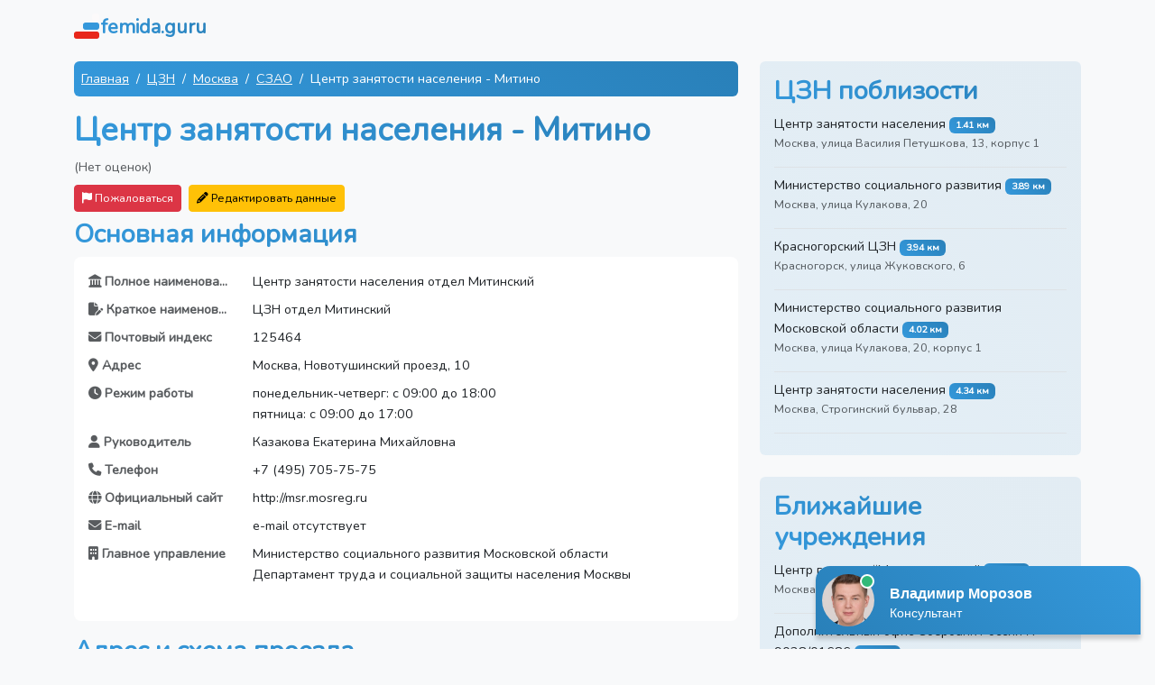

--- FILE ---
content_type: text/html; charset=UTF-8
request_url: https://femida.guru/czn/centr-zanyatosti-naseleniya-mitino-385635
body_size: 10499
content:
<!DOCTYPE html>
<html lang="ru" class="h-100">
<head>
    <meta charset="UTF-8">
    <meta name="viewport" content="width=device-width, initial-scale=1.0">
    <meta name="csrf-token" content="lhJE2oRmGa4lStUmKXawG8mZkKSLWqvOZMPZUF2K">
                                        <title>ЦЗН Москва, Новотушинский проезд, 10: телефон, режим работы, сайт и отзывы</title>
                                                <meta name="description" content="Телефон, график работы, официальный сайт и схема проезда Центр занятости населения Митино. Оцените удобство и читайте отзывы!">
                            <meta name="google-site-verification" content="1WH2YaTnOpS1w6xdei5CpXdw0ug7DbmA1OijMOeKCoI">
    <meta name="yandex-verification" content="1332ae362e2f6bb7">
            <link rel="canonical" href="https://femida.guru/czn/centr-zanyatosti-naseleniya-mitino-385635">
        <link rel="shortcut icon" href="/images/favicons/favicon.ico">

    <link rel="apple-touch-icon" sizes="180x180" href="/images/favicons/apple-touch-icon.png">

    <link rel="icon" type="image/png" sizes="32x32" href="/images/favicons/favicon-32x32.png">
    <link rel="icon" type="image/png" sizes="16x16" href="/images/favicons/favicon-16x16.png">

    <link rel="manifest" href="/images/favicons/site.webmanifest">
    <link rel="mask-icon" href="/images/favicons/safari-pinned-tab.svg" color="#5bbad5">
    <meta name="msapplication-TileColor" content="#2b5797">
    <meta name="msapplication-TileImage" content="/images/favicons/mstile-144x144.png">
    <meta name="msapplication-config" content="/images/favicons/browserconfig.xml">
    <meta name="theme-color" content="#ffffff">

    <link rel="preload" as="style" href="https://femida.guru/build/assets/app-e6466152.css" /><link rel="stylesheet" href="https://femida.guru/build/assets/app-e6466152.css" data-navigate-track="reload" />    <!-- Livewire Styles --><style >[wire\:loading][wire\:loading], [wire\:loading\.delay][wire\:loading\.delay], [wire\:loading\.inline-block][wire\:loading\.inline-block], [wire\:loading\.inline][wire\:loading\.inline], [wire\:loading\.block][wire\:loading\.block], [wire\:loading\.flex][wire\:loading\.flex], [wire\:loading\.table][wire\:loading\.table], [wire\:loading\.grid][wire\:loading\.grid], [wire\:loading\.inline-flex][wire\:loading\.inline-flex] {display: none;}[wire\:loading\.delay\.none][wire\:loading\.delay\.none], [wire\:loading\.delay\.shortest][wire\:loading\.delay\.shortest], [wire\:loading\.delay\.shorter][wire\:loading\.delay\.shorter], [wire\:loading\.delay\.short][wire\:loading\.delay\.short], [wire\:loading\.delay\.default][wire\:loading\.delay\.default], [wire\:loading\.delay\.long][wire\:loading\.delay\.long], [wire\:loading\.delay\.longer][wire\:loading\.delay\.longer], [wire\:loading\.delay\.longest][wire\:loading\.delay\.longest] {display: none;}[wire\:offline][wire\:offline] {display: none;}[wire\:dirty]:not(textarea):not(input):not(select) {display: none;}:root {--livewire-progress-bar-color: #2299dd;}[x-cloak] {display: none !important;}[wire\:cloak] {display: none !important;}dialog#livewire-error::backdrop {background-color: rgba(0, 0, 0, .6);}</style>
</head>
<body class="d-flex flex-column h-100 bg-light">

<nav class="navbar">
    <div class="container">
        <a href="https://femida.guru" class="navbar-brand d-flex align-items-center">
            <img src="/images/logo.svg" width="30" height="30" alt="">
            <span class="fs-4 headline">femida.guru</span>
        </a>
    </div>
</nav>

<div class="container mt-2">
        <div class="row">
        <div class="col-md-8">
                            <script type="application/ld+json">
    {"@context":"https://schema.org","@type":"BreadcrumbList","itemListElement":[{"@type":"ListItem","position":1,"item":{"@id":"https://femida.guru","name":"Главная"}},{"@type":"ListItem","position":2,"item":{"@id":"https://femida.guru/czn/regions","name":"ЦЗН"}},{"@type":"ListItem","position":3,"item":{"@id":"https://femida.guru/czn/moskva/areas","name":"Москва"}},{"@type":"ListItem","position":4,"item":{"@id":"https://femida.guru/czn/moskva/szao/institutions","name":"СЗАО"}},{"@type":"ListItem","position":5,"item":{"@id":"https://femida.guru/czn/centr-zanyatosti-naseleniya-mitino-385635","name":"Центр занятости населения - Митино"}}]}
</script>
                <nav aria-label="breadcrumb">
    <ol class="breadcrumb bg-custom p-2 rounded mx-auto">
                    <li class="breadcrumb-item text-white">
                                    <a href="https://femida.guru" class="link-light">
                        Главная
                    </a>
                            </li>
                    <li class="breadcrumb-item text-white">
                                    <a href="https://femida.guru/czn/regions" class="link-light">
                        ЦЗН
                    </a>
                            </li>
                    <li class="breadcrumb-item text-white">
                                    <a href="https://femida.guru/czn/moskva/areas" class="link-light">
                        Москва
                    </a>
                            </li>
                    <li class="breadcrumb-item text-white">
                                    <a href="https://femida.guru/czn/moskva/szao/institutions" class="link-light">
                        СЗАО
                    </a>
                            </li>
                    <li class="breadcrumb-item text-white">
                                    Центр занятости населения - Митино
                            </li>
            </ol>
</nav>
            
            <script type="application/ld+json">
    {
    "@context": "https:\/\/schema.org",
    "@type": "LocalBusiness",
    "name": "Центр занятости населения - Митино"
}
</script>

            <h1>Центр занятости населения - Митино</h1>

            <div class="mb-2">
                                    <span class="text-muted">(Нет оценок)</span>
                            </div>


            <div class="d-md-flex">
                <div class="me-md-2 mb-2 mb-md-0">
                    <div wire:snapshot="{&quot;data&quot;:{&quot;reason&quot;:&quot;&quot;,&quot;name&quot;:null,&quot;email&quot;:null,&quot;complainableId&quot;:10642,&quot;complainableType&quot;:&quot;App\\Models\\Institution&quot;,&quot;showModal&quot;:false,&quot;submitted&quot;:false},&quot;memo&quot;:{&quot;id&quot;:&quot;EFKUbzU6rqpeFlzxip6X&quot;,&quot;name&quot;:&quot;complaint&quot;,&quot;path&quot;:&quot;czn\/centr-zanyatosti-naseleniya-mitino-385635&quot;,&quot;method&quot;:&quot;GET&quot;,&quot;release&quot;:&quot;a-a-a&quot;,&quot;children&quot;:[],&quot;scripts&quot;:[],&quot;assets&quot;:[],&quot;errors&quot;:[],&quot;locale&quot;:&quot;ru&quot;},&quot;checksum&quot;:&quot;3822d026ea131a12c8429e52087c9bb9bed1b1d864342e228600763ef1431ae1&quot;}" wire:effects="[]" wire:id="EFKUbzU6rqpeFlzxip6X">
    <button class="btn btn-danger btn-sm" wire:click="openModal" >
        <i class="fa fa-flag"></i> Пожаловаться
    </button>
    </div>

                </div>

                <div wire:snapshot="{&quot;data&quot;:{&quot;institutionId&quot;:10642,&quot;data&quot;:[{&quot;full_name&quot;:&quot;\u0426\u0435\u043d\u0442\u0440 \u0437\u0430\u043d\u044f\u0442\u043e\u0441\u0442\u0438 \u043d\u0430\u0441\u0435\u043b\u0435\u043d\u0438\u044f \u043e\u0442\u0434\u0435\u043b \u041c\u0438\u0442\u0438\u043d\u0441\u043a\u0438\u0439&quot;,&quot;short_name&quot;:&quot;\u0426\u0417\u041d \u043e\u0442\u0434\u0435\u043b \u041c\u0438\u0442\u0438\u043d\u0441\u043a\u0438\u0439&quot;,&quot;postal_code&quot;:&quot;125464&quot;,&quot;address&quot;:&quot;\u041c\u043e\u0441\u043a\u0432\u0430, \u041d\u043e\u0432\u043e\u0442\u0443\u0448\u0438\u043d\u0441\u043a\u0438\u0439 \u043f\u0440\u043e\u0435\u0437\u0434, 10&quot;,&quot;hours&quot;:&quot;\u043f\u043e\u043d\u0435\u0434\u0435\u043b\u044c\u043d\u0438\u043a-\u0447\u0435\u0442\u0432\u0435\u0440\u0433: \u0441 09:00 \u0434\u043e 18:00\n\u043f\u044f\u0442\u043d\u0438\u0446\u0430: \u0441 09:00 \u0434\u043e 17:00&quot;,&quot;leader&quot;:&quot;\u041a\u0430\u0437\u0430\u043a\u043e\u0432\u0430 \u0415\u043a\u0430\u0442\u0435\u0440\u0438\u043d\u0430 \u041c\u0438\u0445\u0430\u0439\u043b\u043e\u0432\u043d\u0430&quot;,&quot;phone&quot;:&quot;+7 (495) 705-75-75&quot;,&quot;website&quot;:&quot;http:\/\/msr.mosreg.ru&quot;,&quot;email&quot;:&quot;e-mail \u043e\u0442\u0441\u0443\u0442\u0441\u0442\u0432\u0443\u0435\u0442&quot;,&quot;headquarters&quot;:&quot;\u041c\u0438\u043d\u0438\u0441\u0442\u0435\u0440\u0441\u0442\u0432\u043e \u0441\u043e\u0446\u0438\u0430\u043b\u044c\u043d\u043e\u0433\u043e \u0440\u0430\u0437\u0432\u0438\u0442\u0438\u044f \u041c\u043e\u0441\u043a\u043e\u0432\u0441\u043a\u043e\u0439 \u043e\u0431\u043b\u0430\u0441\u0442\u0438\n\u0414\u0435\u043f\u0430\u0440\u0442\u0430\u043c\u0435\u043d\u0442 \u0442\u0440\u0443\u0434\u0430 \u0438 \u0441\u043e\u0446\u0438\u0430\u043b\u044c\u043d\u043e\u0439 \u0437\u0430\u0449\u0438\u0442\u044b \u043d\u0430\u0441\u0435\u043b\u0435\u043d\u0438\u044f \u041c\u043e\u0441\u043a\u0432\u044b&quot;},{&quot;s&quot;:&quot;arr&quot;}],&quot;submitted&quot;:false,&quot;showModal&quot;:false},&quot;memo&quot;:{&quot;id&quot;:&quot;1JClAUfAqTcUnacIlUk3&quot;,&quot;name&quot;:&quot;data-editors.edit-institution-data&quot;,&quot;path&quot;:&quot;czn\/centr-zanyatosti-naseleniya-mitino-385635&quot;,&quot;method&quot;:&quot;GET&quot;,&quot;release&quot;:&quot;a-a-a&quot;,&quot;children&quot;:[],&quot;scripts&quot;:[],&quot;assets&quot;:[],&quot;errors&quot;:[],&quot;locale&quot;:&quot;ru&quot;},&quot;checksum&quot;:&quot;2c41ae18583baf7cffc19a28b3be4b2fcda9b2644ae40545f9eeeae487f4d283&quot;}" wire:effects="[]" wire:id="1JClAUfAqTcUnacIlUk3">
    <button class="btn btn-warning btn-sm" wire:click="openModal" >
        <i class="fa fa-pencil"></i> Редактировать данные
    </button>

    </div>
            </div>


            <h2 class="mt-2">Основная информация</h2>
            <div class="card mb-3 border-0 rounded-3">
                <div class="card-body">
                    <dl class="row">
                                                                                                                                        <dt class="col-sm-3 text-muted text-truncate"><i class="fas fa-landmark"></i> Полное наименование</dt>
                                                                    <dd class="col-sm-9">Центр занятости населения отдел Митинский</dd>
                                                                                                                                                <dt class="col-sm-3 text-muted text-truncate"><i class="fas fa-file-pen"></i> Краткое наименование</dt>
                                                                    <dd class="col-sm-9">ЦЗН отдел Митинский</dd>
                                                                                                                                                <dt class="col-sm-3 text-muted text-truncate"><i class="fas fa-envelope"></i> Почтовый индекс</dt>
                                                                    <dd class="col-sm-9">125464</dd>
                                                                                                                                                <dt class="col-sm-3 text-muted text-truncate"><i class="fas fa-map-marker-alt"></i> Адрес</dt>
                                                                    <dd class="col-sm-9">Москва, Новотушинский проезд, 10</dd>
                                                                                                                                                                                                    <dt class="col-sm-3 text-muted text-truncate"><i class="fas fa-clock"></i> Режим работы</dt>
                                                                    <dd class="col-sm-9">понедельник-четверг: с 09:00 до 18:00<br />
пятница: с 09:00 до 17:00</dd>
                                                                                                                                                <dt class="col-sm-3 text-muted text-truncate"><i class="fas fa-user"></i> Руководитель</dt>
                                                                    <dd class="col-sm-9">Казакова Екатерина Михайловна</dd>
                                                                                                                                                <dt class="col-sm-3 text-muted text-truncate"><i class="fas fa-phone"></i> Телефон</dt>
                                                                    <dd class="col-sm-9">+7 (495) 705-75-75</dd>
                                                                                                                                                <dt class="col-sm-3 text-muted text-truncate"><i class="fas fa-globe"></i> Официальный сайт</dt>
                                                                    <dd class="col-sm-9">http://msr.mosreg.ru</dd>
                                                                                                                                                <dt class="col-sm-3 text-muted text-truncate"><i class="fas fa-envelope"></i> E-mail</dt>
                                                                    <dd class="col-sm-9">e-mail отсутствует</dd>
                                                                                                                                                                                                    <dt class="col-sm-3 text-muted text-truncate"><i class="fas fa-building"></i> Главное управление</dt>
                                                                    <dd class="col-sm-9">Министерство социального развития Московской области<br />
Департамент труда и социальной защиты населения Москвы</dd>
                                                                                                                                                                                                                                                                                                                                                                                                                                </dl>
                </div>
            </div>

            
            <h2 class="mt-3">Адрес и схема проезда</h2>
                            <p><i class="fas fa-map-marker-alt"></i> Москва, Новотушинский проезд, 10.</p>
                        <p>Проложите свой маршрут с помощью карты.</p>
            <div id="map"></div>

                            <h2 class="mt-3">График работы</h2>
                <p>Понедельник-четверг: с 09:00 до 18:00<br />
пятница: с 09:00 до 17:00</p>

                                    <div class="alert alert-secondary d-flex align-items-center">
                        <i class="fas fa-exclamation-circle fa-3x text-muted"></i>
                        <div class="flex-grow-1">
                            <p class="mb-0 mx-3">Обязательно уточняйте часы приема граждан по телефону.
                                <br> +7 (495) 705-75-75</p>
                        </div>
                    </div>
                
                        <h2 class="my-4">Отзывы</h2>
            <div>
                            </div>

            <div class="text-center p-3">
                <i class="fas fa-comment fa-4x mb-3 headline"></i>
                <h2 class="mb-4">Оставьте свой отзыв</h2>
                <p class="lead">Ваше мнение важно для нас. Нажмите кнопку ниже, чтобы добавить свой отзыв.</p>
            </div>

            <div wire:snapshot="{&quot;data&quot;:{&quot;rating&quot;:null,&quot;name&quot;:&quot;&quot;,&quot;text&quot;:&quot;&quot;,&quot;institutionId&quot;:10642,&quot;showForm&quot;:false},&quot;memo&quot;:{&quot;id&quot;:&quot;XnUWL4cP8NVwPaH2TfV0&quot;,&quot;name&quot;:&quot;comment-forms.comment-form&quot;,&quot;path&quot;:&quot;czn\/centr-zanyatosti-naseleniya-mitino-385635&quot;,&quot;method&quot;:&quot;GET&quot;,&quot;release&quot;:&quot;a-a-a&quot;,&quot;children&quot;:[],&quot;scripts&quot;:[],&quot;assets&quot;:[],&quot;errors&quot;:[],&quot;locale&quot;:&quot;ru&quot;},&quot;checksum&quot;:&quot;be191f4efd36b1e48268de853ccb5ecd2535e16802b3fa48b7c0cca0a18be1b7&quot;}" wire:effects="{&quot;listeners&quot;:[&quot;closeOtherForms&quot;]}" wire:id="XnUWL4cP8NVwPaH2TfV0" class="mb-4">
    
    
            <div class="d-grid gap-2 col-6 mx-auto">
            <button wire:click="toggleForm" class="btn btn-custom">Добавить отзыв</button>
        </div>
    </div>

        </div>
        <div class="col-md-4">

                            <div class="card card-body border-0 mb-4 nearest-container">
                    <h2>ЦЗН поблизости</h2>
                    <ul class="list-unstyled mb-0">
                                                    <li class="border-bottom mb-2 nearest-item">
                                <div class="position-relative">
                                    <a href="https://femida.guru/czn/centr-zanyatosti-naseleniya-uzhnoe-tushino-fd3e31"
                                       class="link-dark text-decoration-none">Центр занятости населения</a>
                                    <span class="badge badge-distance">1.41 км</span>
                                    <p class="text-muted small">Москва, улица Василия Петушкова, 13, корпус 1</p>
                                </div>
                            </li>
                                                    <li class="border-bottom mb-2 nearest-item">
                                <div class="position-relative">
                                    <a href="https://femida.guru/czn/ministerstvo-socialnogo-razvitiya-strogino-0d3244"
                                       class="link-dark text-decoration-none">Министерство социального развития</a>
                                    <span class="badge badge-distance">3.89 км</span>
                                    <p class="text-muted small">Москва, улица Кулакова, 20</p>
                                </div>
                            </li>
                                                    <li class="border-bottom mb-2 nearest-item">
                                <div class="position-relative">
                                    <a href="https://femida.guru/czn/krasnogorskij-czn-7ec28d"
                                       class="link-dark text-decoration-none">Красногорский ЦЗН</a>
                                    <span class="badge badge-distance">3.94 км</span>
                                    <p class="text-muted small">Красногорск, улица Жуковского, 6</p>
                                </div>
                            </li>
                                                    <li class="border-bottom mb-2 nearest-item">
                                <div class="position-relative">
                                    <a href="https://femida.guru/czn/ministerstvo-socialnogo-razvitiya-moskovskoj-oblasti-strogino-167b0c"
                                       class="link-dark text-decoration-none">Министерство социального развития Московской области</a>
                                    <span class="badge badge-distance">4.02 км</span>
                                    <p class="text-muted small">Москва, улица Кулакова, 20, корпус 1</p>
                                </div>
                            </li>
                                                    <li class="border-bottom mb-2 nearest-item">
                                <div class="position-relative">
                                    <a href="https://femida.guru/czn/centr-zanyatosti-naseleniya-strogino-15c83f"
                                       class="link-dark text-decoration-none">Центр занятости населения</a>
                                    <span class="badge badge-distance">4.34 км</span>
                                    <p class="text-muted small">Москва, Строгинский бульвар, 28</p>
                                </div>
                            </li>
                                            </ul>
                </div>
            
                            <div class="card card-body border-0 mb-4 nearest-container">
                    <h2>Ближайшие учреждения</h2>
                    <ul class="list-unstyled mb-0">
                                                    <li class="border-bottom mb-2 nearest-item">
                                <div class="position-relative">
                                    <a href="https://femida.guru/mfc/centr-gosuslug-moi-dokumenty-mitino-a63c2a"
                                       class="link-dark text-decoration-none">Центр госуслуг “Мои документы”</a>
                                    <span class="badge badge-distance">0.01 км</span>
                                    <p class="text-muted small">Москва, Новотушинский проезд, 10</p>
                                </div>
                            </li>
                                                    <li class="border-bottom mb-2 nearest-item">
                                <div class="position-relative">
                                    <a href="https://femida.guru/sberbank/dopolnitelnyj-ofis-sberbank-rossii-no-9038-01686-mitino-9a14d2"
                                       class="link-dark text-decoration-none">Дополнительный офис Сбербанк России № 9038/01686</a>
                                    <span class="badge badge-distance">0.14 км</span>
                                    <p class="text-muted small">Москва, Новотушинский проезд, 8, корпус 1</p>
                                </div>
                            </li>
                                                    <li class="border-bottom mb-2 nearest-item">
                                <div class="position-relative">
                                    <a href="https://femida.guru/pochta/pochtovoe-otdelenie-990777-mitino-d5b48f"
                                       class="link-dark text-decoration-none">Почтовое отделение 990777</a>
                                    <span class="badge badge-distance">0.14 км</span>
                                    <p class="text-muted small">Москва, Новотушинский проезд, 8, корпус 1</p>
                                </div>
                            </li>
                                                    <li class="border-bottom mb-2 nearest-item">
                                <div class="position-relative">
                                    <a href="https://femida.guru/pochta/pochtovoe-otdelenie-997884-mitino-00da46"
                                       class="link-dark text-decoration-none">Почтовое отделение 997884</a>
                                    <span class="badge badge-distance">0.14 км</span>
                                    <p class="text-muted small">Москва, Новотушинский проезд, 8, корпус 1</p>
                                </div>
                            </li>
                                                    <li class="border-bottom mb-2 nearest-item">
                                <div class="position-relative">
                                    <a href="https://femida.guru/detsad/shkola-no-1538-s-doshkolnym-otdeleniem-mitino-067280"
                                       class="link-dark text-decoration-none">Школа № 1538 с дошкольным отделением</a>
                                    <span class="badge badge-distance">0.20 км</span>
                                    <p class="text-muted small">Москва, Митинская улица, 10, корпус 2</p>
                                </div>
                            </li>
                                            </ul>
                </div>
            
        </div>
    </div>

    <div wire:snapshot="{&quot;data&quot;:{&quot;comments&quot;:[[[{&quot;id&quot;:349,&quot;rating&quot;:5,&quot;name&quot;:&quot;\u0410\u043b\u0435\u043a\u0441\u0435\u0439&quot;,&quot;content&quot;:&quot;\u0420\u0430\u0431\u043e\u0442\u0430 \u043d\u0430 \u043e\u0442\u043b\u0438\u0447\u043d\u043e!!! \u0421 \u043d\u043e\u0432\u044b\u043c \u0433\u043e\u0434\u043e\u043c \u0440\u0435\u0431\u044f\u0442\u0430!!!&quot;,&quot;created_at&quot;:&quot;25.12.2025 17:37&quot;,&quot;institution&quot;:[{&quot;id&quot;:218237,&quot;name&quot;:&quot;\u041f\u043e\u0447\u0442\u043e\u0432\u043e\u0435 \u043e\u0442\u0434\u0435\u043b\u0435\u043d\u0438\u0435 241990 - \u0411\u0440\u044f\u043d\u0441\u043a&quot;,&quot;slug&quot;:&quot;pochtovoe-otdelenie-241990-bryansk-bd1d0c&quot;,&quot;category&quot;:[{&quot;id&quot;:40,&quot;name&quot;:&quot;\u041f\u043e\u0447\u0442\u0430&quot;,&quot;slug&quot;:&quot;pochta&quot;},{&quot;s&quot;:&quot;arr&quot;}]},{&quot;s&quot;:&quot;arr&quot;}]},{&quot;s&quot;:&quot;arr&quot;}],[{&quot;id&quot;:347,&quot;rating&quot;:5,&quot;name&quot;:&quot;\u0418\u0440\u0438\u043d\u0430&quot;,&quot;content&quot;:&quot;\u041e\u0442\u043b\u0438\u0447\u043d\u0430\u044f \u0440\u0430\u0431\u043e\u0442\u0430! \u0412\u0441\u0435 \u0431\u044b\u0441\u0442\u0440\u043e, \u0447\u0435\u0442\u043a\u043e \u0438 \u043f\u043e-\u0434\u043e\u0431\u0440\u043e\u043c\u0443&quot;,&quot;created_at&quot;:&quot;23.12.2025 08:05&quot;,&quot;institution&quot;:[{&quot;id&quot;:3698,&quot;name&quot;:&quot;\u041a\u043b\u0438\u0435\u043d\u0442\u0441\u043a\u0430\u044f \u0441\u043b\u0443\u0436\u0431\u0430 \u0421\u0424\u0420 - \u041f\u0440\u0438\u0432\u043e\u043b\u0436\u044c\u0435&quot;,&quot;slug&quot;:&quot;klientskaya-sluzhba-sfr-privolzhe-5fb930&quot;,&quot;category&quot;:[{&quot;id&quot;:2,&quot;name&quot;:&quot;\u0421\u0424\u0420&quot;,&quot;slug&quot;:&quot;sfr&quot;},{&quot;s&quot;:&quot;arr&quot;}]},{&quot;s&quot;:&quot;arr&quot;}]},{&quot;s&quot;:&quot;arr&quot;}],[{&quot;id&quot;:346,&quot;rating&quot;:5,&quot;name&quot;:&quot;\u0412\u043b\u0430\u0434\u0438\u043c\u0438\u0440&quot;,&quot;content&quot;:&quot;\u0414\u0443\u043c\u0430\u043b, \u043f\u043e\u043b\u0434\u043d\u044f \u043f\u043e\u0442\u0440\u0430\u0447\u0443. \u0410 \u0447\u0435\u0440\u0435\u0437 15 \u043c\u0438\u043d\u0443\u0442 \u0443\u0436\u0435 \u0432\u044b\u0448\u0435\u043b \u0441 \u0433\u043e\u0442\u043e\u0432\u044b\u043c \u0434\u043e\u043a\u0443\u043c\u0435\u043d\u0442\u043e\u043c - \u0431\u0435\u0437 \u043b\u0438\u0448\u043d\u0438\u0445 \u0441\u043b\u043e\u0432, \u043d\u043e \u0441 \u0443\u0432\u0430\u0436\u0435\u043d\u0438\u0435\u043c. \u0422\u0430\u043a \u0438 \u0434\u043e\u043b\u0436\u043d\u043e \u0440\u0430\u0431\u043e\u0442\u0430\u0442\u044c.&quot;,&quot;created_at&quot;:&quot;20.12.2025 11:46&quot;,&quot;institution&quot;:[{&quot;id&quot;:11902,&quot;name&quot;:&quot;\u041e\u0442\u0434\u0435\u043b \u0441\u043e\u0446\u0438\u0430\u043b\u044c\u043d\u043e\u0439 \u0437\u0430\u0449\u0438\u0442\u044b \u043d\u0430\u0441\u0435\u043b\u0435\u043d\u0438\u044f - \u0422\u0443\u043b\u0430&quot;,&quot;slug&quot;:&quot;otdel-socialnoj-zashchity-naseleniya-tula-46eb8d&quot;,&quot;category&quot;:[{&quot;id&quot;:8,&quot;name&quot;:&quot;\u0421\u043e\u0446\u0437\u0430\u0449\u0438\u0442\u0430&quot;,&quot;slug&quot;:&quot;soc&quot;},{&quot;s&quot;:&quot;arr&quot;}]},{&quot;s&quot;:&quot;arr&quot;}]},{&quot;s&quot;:&quot;arr&quot;}],[{&quot;id&quot;:345,&quot;rating&quot;:5,&quot;name&quot;:&quot;\u0415\u043b\u0435\u043d\u0430&quot;,&quot;content&quot;:&quot;\u0421\u0443\u0434\u044c\u0438 \u0430\u0434\u0435\u043a\u0432\u0430\u0442\u043d\u044b\u0435, \u043f\u043e \u0434\u0435\u043b\u0443&quot;,&quot;created_at&quot;:&quot;18.12.2025 04:50&quot;,&quot;institution&quot;:[{&quot;id&quot;:45716,&quot;name&quot;:&quot;\u041b\u0435\u0432\u043e\u043a\u0443\u043c\u0441\u043a\u0438\u0439 \u0440\u0430\u0439\u043e\u043d\u043d\u044b\u0439 \u0441\u0443\u0434&quot;,&quot;slug&quot;:&quot;levokumskij-rajonnyj-sud-2ed0ed&quot;,&quot;category&quot;:[{&quot;id&quot;:20,&quot;name&quot;:&quot;\u0421\u0443\u0434\u044b&quot;,&quot;slug&quot;:&quot;law&quot;},{&quot;s&quot;:&quot;arr&quot;}]},{&quot;s&quot;:&quot;arr&quot;}]},{&quot;s&quot;:&quot;arr&quot;}],[{&quot;id&quot;:344,&quot;rating&quot;:5,&quot;name&quot;:&quot;\u0412\u0430\u043b\u0435\u0440\u0438\u044f&quot;,&quot;content&quot;:&quot;\u041c\u0435\u0441\u044f\u0446 \u043d\u0430\u0437\u0430\u0434 \u0432\u044b\u0437\u044b\u0432\u0430\u043b\u0438 \u044d\u043b\u0435\u043a\u0442\u0440\u0438\u043a\u0430, \u043f\u0440\u043e\u0431\u043b\u0435\u043c\u044b \u0441\u043e \u0441\u0432\u0435\u0442\u043e\u043c \u0431\u044b\u043b\u0438, \u0432 \u043e\u0434\u043d\u043e\u0439 \u043a\u043e\u043c\u043d\u0430\u0442\u0435 \u0432\u043a\u043b\u044e\u0447\u0430\u0435\u0448\u044c \u0432 \u0434\u0440\u0443\u0433\u043e\u0439 \u043c\u0438\u0433\u0430\u043b. \u0417\u0430\u044f\u0432\u043a\u0443 \u043e\u0441\u0442\u0430\u0432\u0438\u043b\u0430 \u0432 \u0441\u0440\u0435\u0434\u0443, \u0432 \u0447\u0435\u0442\u0432\u0435\u0440\u0433 \u0443\u0436\u0435 \u043f\u0440\u0438\u0448\u0435\u043b \u043c\u0430\u0441\u0442\u0435\u0440. \u0421\u0434\u0435\u043b\u0430\u043b, \u0432\u0441\u0435 \u0447\u0442\u043e \u0431\u044b\u043b\u043e \u043d\u0435\u043e\u0431\u0445\u043e\u0434\u0438\u043c\u043e, \u0435\u0449\u0435 \u043f\u043e\u043c\u0435\u043d\u044f\u043b \u0430\u0432\u0442\u043e\u043c\u0430\u0442\u044b \u0438 \u043e\u0442\u0440\u0435\u043c\u043e\u043d\u0442\u0438\u0440\u043e\u0432\u0430\u043b \u043d\u0435\u0440\u0430\u0431\u043e\u0442\u0430\u044e\u0449\u0443\u044e \u0440\u043e\u0437\u0435\u0442\u043a\u0443. \u0420\u0435\u0437\u0443\u043b\u044c\u0442\u0430\u0442\u043e\u043c \u0438 \u0441\u043a\u043e\u0440\u043e\u0441\u0442\u044c\u044e \u0440\u0430\u0431\u043e\u0442\u044b \u043e\u0441\u0442\u0430\u043b\u0430\u0441\u044c \u0434\u043e\u0432\u043e\u043b\u044c\u043d\u0430 &quot;,&quot;created_at&quot;:&quot;13.12.2025 22:16&quot;,&quot;institution&quot;:[{&quot;id&quot;:96778,&quot;name&quot;:&quot;\u041e\u041e\u041e \u201c\u0423\u043f\u0440\u0430\u0432\u043b\u044f\u044e\u0449\u0430\u044f \u043a\u043e\u043c\u043f\u0430\u043d\u0438\u044f \u201c\u041c\u0430\u0441\u0442\u0435\u0440 \u0416\u041a\u0425\u201d - \u041d\u0435\u043a\u0440\u0430\u0441\u043e\u0432\u043a\u0430&quot;,&quot;slug&quot;:&quot;ooo-upravlyaushchaya-kompaniya-master-zhkh-nekrasovka-d7efda&quot;,&quot;category&quot;:[{&quot;id&quot;:32,&quot;name&quot;:&quot;\u0416\u041a\u0425&quot;,&quot;slug&quot;:&quot;zkh&quot;},{&quot;s&quot;:&quot;arr&quot;}]},{&quot;s&quot;:&quot;arr&quot;}]},{&quot;s&quot;:&quot;arr&quot;}]],{&quot;s&quot;:&quot;arr&quot;}]},&quot;memo&quot;:{&quot;id&quot;:&quot;whE2FTC04Bzs1QJIAM5X&quot;,&quot;name&quot;:&quot;latest-comments&quot;,&quot;path&quot;:&quot;czn\/centr-zanyatosti-naseleniya-mitino-385635&quot;,&quot;method&quot;:&quot;GET&quot;,&quot;release&quot;:&quot;a-a-a&quot;,&quot;children&quot;:[],&quot;scripts&quot;:[],&quot;assets&quot;:[],&quot;errors&quot;:[],&quot;locale&quot;:&quot;ru&quot;},&quot;checksum&quot;:&quot;86faedbd34862f7384d6c56f8dd90a94e3c80e458578f8856f4d96c6bb66d128&quot;}" wire:effects="[]" wire:id="whE2FTC04Bzs1QJIAM5X">
    <h2 class="my-4">Последние отзывы</h2>
            <div class="row g-3" data-masonry='{"percentPosition": true }'>
                            <div class="col-md-6">
                    <div class="card border-0 rounded-3">
                        <div class="card-body">
                            <div class="mb-1">
                                <h5 class="card-title">
                                    <a href="https://femida.guru/pochta/pochtovoe-otdelenie-241990-bryansk-bd1d0c">
                                        Почтовое отделение 241990 - Брянск
                                    </a>
                                </h5>
                                <small class="text-muted">25.12.2025 17:37</small>
                            </div>
                            <div class="mb-2">
                                <span class="me-2">Оценка: </span>
                                                                    <i class="fa fa-star text-warning"></i>
                                                                    <i class="fa fa-star text-warning"></i>
                                                                    <i class="fa fa-star text-warning"></i>
                                                                    <i class="fa fa-star text-warning"></i>
                                                                    <i class="fa fa-star text-warning"></i>
                                                            </div>
                            <p class="card-text">Работа на отлично!!! С новым годом ребята!!!</p>
                        </div>
                    </div>
                </div>
                            <div class="col-md-6">
                    <div class="card border-0 rounded-3">
                        <div class="card-body">
                            <div class="mb-1">
                                <h5 class="card-title">
                                    <a href="https://femida.guru/sfr/klientskaya-sluzhba-sfr-privolzhe-5fb930">
                                        Клиентская служба СФР - Приволжье
                                    </a>
                                </h5>
                                <small class="text-muted">23.12.2025 08:05</small>
                            </div>
                            <div class="mb-2">
                                <span class="me-2">Оценка: </span>
                                                                    <i class="fa fa-star text-warning"></i>
                                                                    <i class="fa fa-star text-warning"></i>
                                                                    <i class="fa fa-star text-warning"></i>
                                                                    <i class="fa fa-star text-warning"></i>
                                                                    <i class="fa fa-star text-warning"></i>
                                                            </div>
                            <p class="card-text">Отличная работа! Все быстро, четко и по-доброму</p>
                        </div>
                    </div>
                </div>
                            <div class="col-md-6">
                    <div class="card border-0 rounded-3">
                        <div class="card-body">
                            <div class="mb-1">
                                <h5 class="card-title">
                                    <a href="https://femida.guru/soc/otdel-socialnoj-zashchity-naseleniya-tula-46eb8d">
                                        Отдел социальной защиты населения - Тула
                                    </a>
                                </h5>
                                <small class="text-muted">20.12.2025 11:46</small>
                            </div>
                            <div class="mb-2">
                                <span class="me-2">Оценка: </span>
                                                                    <i class="fa fa-star text-warning"></i>
                                                                    <i class="fa fa-star text-warning"></i>
                                                                    <i class="fa fa-star text-warning"></i>
                                                                    <i class="fa fa-star text-warning"></i>
                                                                    <i class="fa fa-star text-warning"></i>
                                                            </div>
                            <p class="card-text">Думал, полдня потрачу. А через 15 минут уже вышел с готовым документом - без лишних слов, но с уважением. Так и должно работать.</p>
                        </div>
                    </div>
                </div>
                            <div class="col-md-6">
                    <div class="card border-0 rounded-3">
                        <div class="card-body">
                            <div class="mb-1">
                                <h5 class="card-title">
                                    <a href="https://femida.guru/law/levokumskij-rajonnyj-sud-2ed0ed">
                                        Левокумский районный суд
                                    </a>
                                </h5>
                                <small class="text-muted">18.12.2025 04:50</small>
                            </div>
                            <div class="mb-2">
                                <span class="me-2">Оценка: </span>
                                                                    <i class="fa fa-star text-warning"></i>
                                                                    <i class="fa fa-star text-warning"></i>
                                                                    <i class="fa fa-star text-warning"></i>
                                                                    <i class="fa fa-star text-warning"></i>
                                                                    <i class="fa fa-star text-warning"></i>
                                                            </div>
                            <p class="card-text">Судьи адекватные, по делу</p>
                        </div>
                    </div>
                </div>
                            <div class="col-md-6">
                    <div class="card border-0 rounded-3">
                        <div class="card-body">
                            <div class="mb-1">
                                <h5 class="card-title">
                                    <a href="https://femida.guru/zkh/ooo-upravlyaushchaya-kompaniya-master-zhkh-nekrasovka-d7efda">
                                        ООО “Управляющая компания “Мастер ЖКХ” - Некрасовка
                                    </a>
                                </h5>
                                <small class="text-muted">13.12.2025 22:16</small>
                            </div>
                            <div class="mb-2">
                                <span class="me-2">Оценка: </span>
                                                                    <i class="fa fa-star text-warning"></i>
                                                                    <i class="fa fa-star text-warning"></i>
                                                                    <i class="fa fa-star text-warning"></i>
                                                                    <i class="fa fa-star text-warning"></i>
                                                                    <i class="fa fa-star text-warning"></i>
                                                            </div>
                            <p class="card-text">Месяц назад вызывали электрика, проблемы со светом были, в одной комнате включаешь в другой мигал. Заявку оставила в среду, в четверг уже пришел мастер. Сделал, все что было необходимо, еще поменял автоматы и отремонтировал неработающую розетку. Резу...</p>
                        </div>
                    </div>
                </div>
                    </div>
    </div>

</div>

<footer class="footer mt-auto pt-5 pb-3">
    <div class="container border-top pt-3">
        <div class="row">
            <div class="col-md-4 order-md-2">
                <ul class="list-unstyled small">
                    <li class="mb-2"><a href="https://femida.guru/privacy-policy"
                                        class="text-muted text-decoration-none">Политика обработки персональных данных</a>
                    </li>
                    <li class="mb-2"><a href="https://femida.guru/terms-of-service"
                                        class="text-muted text-decoration-none">Пользовательское соглашение</a>
                    </li>
                </ul>
            </div>
            <div class="col-md-8 order-md-1">
                <ul class="list-unstyled small">
                    <li class="mb-2">&copy; 2017-2026 Все права защищены, femida.guru.</li>
                    <li class="mb-2">При копировании информации ссылка на источник обязательна.</li>
                    <li class="mb-2">Связь с администрацией: info@femida.guru.</li>
                </ul>
            </div>
        </div>
    </div>
</footer>

<link rel="modulepreload" href="https://femida.guru/build/assets/app-c94ffb11.js" /><script type="module" src="https://femida.guru/build/assets/app-c94ffb11.js" data-navigate-track="reload"></script><script src="/livewire/livewire.min.js?id=5ef5bc0a"   data-csrf="lhJE2oRmGa4lStUmKXawG8mZkKSLWqvOZMPZUF2K" data-update-uri="/livewire/update" data-navigate-once="true"></script>

    <script src="https://api-maps.yandex.ru/2.1/?lang=ru_RU&load=package.full"></script>
    <script>
        ymaps.ready(function () {
            var myMap = new ymaps.Map("map", {
                center: [55.83900000, 37.37870000],
                zoom: 14,
                controls: ["zoomControl", "fullscreenControl"]
            });
            var myPlacemark = new ymaps.Placemark(
                myMap.getCenter(),
                {balloonContentBody: ["<address>", "<strong>Центр занятости населения - Митино</strong>", "<br/>", "Москва, Новотушинский проезд, 10", "</address>"].join("")},
                {preset: "islands#redDotIcon"}
            );
            myMap.geoObjects.add(myPlacemark);
        });
    </script>

<script>
    new Image().src = "//counter.yadro.ru/hit?r" +
        escape(document.referrer) + ((typeof (screen) == "undefined") ? "" :
            ";s" + screen.width + "*" + screen.height + "*" + (screen.colorDepth ?
                screen.colorDepth : screen.pixelDepth)) + ";u" + escape(document.URL) +
        ";h" + escape(document.title.substring(0, 150)) +
        ";" + Math.random();
</script>

<script>
!function(e,t,d){e._feedot||(e._feedot="01133cd46bd1e21f459b13ab82eaf503",(d=t.createElement("script")).src="https://widget.info-app5shs.ru/js/init.js?t="+(new Date).getTime(),d.defer=!0,t.body.appendChild(d))}(window,document);
</script>
<script>
!function(e,t,c,n,r,a){e.ym=e.ym||function(){(e.ym.a=e.ym.a||[]).push(arguments)},e.ym.l=+new Date;for(var m=0;m<document.scripts.length;m++)if(document.scripts[m].src===n)return;r=t.createElement(c),a=t.getElementsByTagName(c)[0],r.async=1,r.src=n,a.parentNode.insertBefore(r,a)}(window,document,"script","https://mc.yandex.ru/metrika/tag.js"),ym(96335690,"init",{clickmap:!0,trackLinks:!0,accurateTrackBounce:!0});
</script>
<noscript><div><img src="https://mc.yandex.ru/watch/96335690" style="position:absolute; left:-9999px;" alt="" /></div></noscript>
<script async src="https://www.googletagmanager.com/gtag/js?id=G-YDEXBMBRTT"></script>
<script>
function gtag(){dataLayer.push(arguments)}window.dataLayer=window.dataLayer||[],gtag("js",new Date),gtag("config","G-YDEXBMBRTT");
</script>
</body>
</html>
